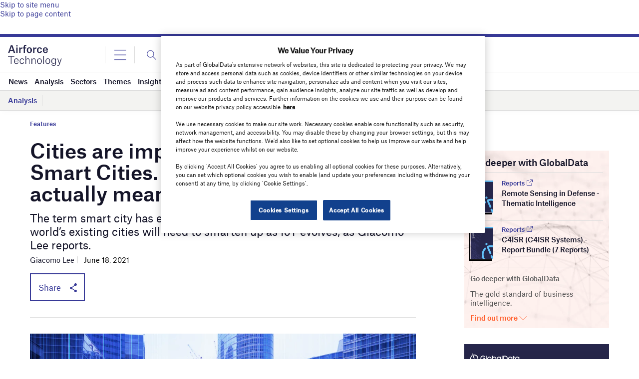

--- FILE ---
content_type: text/html; charset=utf-8
request_url: https://www.google.com/recaptcha/api2/anchor?ar=1&k=6LcqBjQUAAAAAOm0OoVcGhdeuwRaYeG44rfzGqtv&co=aHR0cHM6Ly93d3cuYWlyZm9yY2UtdGVjaG5vbG9neS5jb206NDQz&hl=en&v=7gg7H51Q-naNfhmCP3_R47ho&size=normal&anchor-ms=20000&execute-ms=30000&cb=fflvbsxf5nci
body_size: 49034
content:
<!DOCTYPE HTML><html dir="ltr" lang="en"><head><meta http-equiv="Content-Type" content="text/html; charset=UTF-8">
<meta http-equiv="X-UA-Compatible" content="IE=edge">
<title>reCAPTCHA</title>
<style type="text/css">
/* cyrillic-ext */
@font-face {
  font-family: 'Roboto';
  font-style: normal;
  font-weight: 400;
  font-stretch: 100%;
  src: url(//fonts.gstatic.com/s/roboto/v48/KFO7CnqEu92Fr1ME7kSn66aGLdTylUAMa3GUBHMdazTgWw.woff2) format('woff2');
  unicode-range: U+0460-052F, U+1C80-1C8A, U+20B4, U+2DE0-2DFF, U+A640-A69F, U+FE2E-FE2F;
}
/* cyrillic */
@font-face {
  font-family: 'Roboto';
  font-style: normal;
  font-weight: 400;
  font-stretch: 100%;
  src: url(//fonts.gstatic.com/s/roboto/v48/KFO7CnqEu92Fr1ME7kSn66aGLdTylUAMa3iUBHMdazTgWw.woff2) format('woff2');
  unicode-range: U+0301, U+0400-045F, U+0490-0491, U+04B0-04B1, U+2116;
}
/* greek-ext */
@font-face {
  font-family: 'Roboto';
  font-style: normal;
  font-weight: 400;
  font-stretch: 100%;
  src: url(//fonts.gstatic.com/s/roboto/v48/KFO7CnqEu92Fr1ME7kSn66aGLdTylUAMa3CUBHMdazTgWw.woff2) format('woff2');
  unicode-range: U+1F00-1FFF;
}
/* greek */
@font-face {
  font-family: 'Roboto';
  font-style: normal;
  font-weight: 400;
  font-stretch: 100%;
  src: url(//fonts.gstatic.com/s/roboto/v48/KFO7CnqEu92Fr1ME7kSn66aGLdTylUAMa3-UBHMdazTgWw.woff2) format('woff2');
  unicode-range: U+0370-0377, U+037A-037F, U+0384-038A, U+038C, U+038E-03A1, U+03A3-03FF;
}
/* math */
@font-face {
  font-family: 'Roboto';
  font-style: normal;
  font-weight: 400;
  font-stretch: 100%;
  src: url(//fonts.gstatic.com/s/roboto/v48/KFO7CnqEu92Fr1ME7kSn66aGLdTylUAMawCUBHMdazTgWw.woff2) format('woff2');
  unicode-range: U+0302-0303, U+0305, U+0307-0308, U+0310, U+0312, U+0315, U+031A, U+0326-0327, U+032C, U+032F-0330, U+0332-0333, U+0338, U+033A, U+0346, U+034D, U+0391-03A1, U+03A3-03A9, U+03B1-03C9, U+03D1, U+03D5-03D6, U+03F0-03F1, U+03F4-03F5, U+2016-2017, U+2034-2038, U+203C, U+2040, U+2043, U+2047, U+2050, U+2057, U+205F, U+2070-2071, U+2074-208E, U+2090-209C, U+20D0-20DC, U+20E1, U+20E5-20EF, U+2100-2112, U+2114-2115, U+2117-2121, U+2123-214F, U+2190, U+2192, U+2194-21AE, U+21B0-21E5, U+21F1-21F2, U+21F4-2211, U+2213-2214, U+2216-22FF, U+2308-230B, U+2310, U+2319, U+231C-2321, U+2336-237A, U+237C, U+2395, U+239B-23B7, U+23D0, U+23DC-23E1, U+2474-2475, U+25AF, U+25B3, U+25B7, U+25BD, U+25C1, U+25CA, U+25CC, U+25FB, U+266D-266F, U+27C0-27FF, U+2900-2AFF, U+2B0E-2B11, U+2B30-2B4C, U+2BFE, U+3030, U+FF5B, U+FF5D, U+1D400-1D7FF, U+1EE00-1EEFF;
}
/* symbols */
@font-face {
  font-family: 'Roboto';
  font-style: normal;
  font-weight: 400;
  font-stretch: 100%;
  src: url(//fonts.gstatic.com/s/roboto/v48/KFO7CnqEu92Fr1ME7kSn66aGLdTylUAMaxKUBHMdazTgWw.woff2) format('woff2');
  unicode-range: U+0001-000C, U+000E-001F, U+007F-009F, U+20DD-20E0, U+20E2-20E4, U+2150-218F, U+2190, U+2192, U+2194-2199, U+21AF, U+21E6-21F0, U+21F3, U+2218-2219, U+2299, U+22C4-22C6, U+2300-243F, U+2440-244A, U+2460-24FF, U+25A0-27BF, U+2800-28FF, U+2921-2922, U+2981, U+29BF, U+29EB, U+2B00-2BFF, U+4DC0-4DFF, U+FFF9-FFFB, U+10140-1018E, U+10190-1019C, U+101A0, U+101D0-101FD, U+102E0-102FB, U+10E60-10E7E, U+1D2C0-1D2D3, U+1D2E0-1D37F, U+1F000-1F0FF, U+1F100-1F1AD, U+1F1E6-1F1FF, U+1F30D-1F30F, U+1F315, U+1F31C, U+1F31E, U+1F320-1F32C, U+1F336, U+1F378, U+1F37D, U+1F382, U+1F393-1F39F, U+1F3A7-1F3A8, U+1F3AC-1F3AF, U+1F3C2, U+1F3C4-1F3C6, U+1F3CA-1F3CE, U+1F3D4-1F3E0, U+1F3ED, U+1F3F1-1F3F3, U+1F3F5-1F3F7, U+1F408, U+1F415, U+1F41F, U+1F426, U+1F43F, U+1F441-1F442, U+1F444, U+1F446-1F449, U+1F44C-1F44E, U+1F453, U+1F46A, U+1F47D, U+1F4A3, U+1F4B0, U+1F4B3, U+1F4B9, U+1F4BB, U+1F4BF, U+1F4C8-1F4CB, U+1F4D6, U+1F4DA, U+1F4DF, U+1F4E3-1F4E6, U+1F4EA-1F4ED, U+1F4F7, U+1F4F9-1F4FB, U+1F4FD-1F4FE, U+1F503, U+1F507-1F50B, U+1F50D, U+1F512-1F513, U+1F53E-1F54A, U+1F54F-1F5FA, U+1F610, U+1F650-1F67F, U+1F687, U+1F68D, U+1F691, U+1F694, U+1F698, U+1F6AD, U+1F6B2, U+1F6B9-1F6BA, U+1F6BC, U+1F6C6-1F6CF, U+1F6D3-1F6D7, U+1F6E0-1F6EA, U+1F6F0-1F6F3, U+1F6F7-1F6FC, U+1F700-1F7FF, U+1F800-1F80B, U+1F810-1F847, U+1F850-1F859, U+1F860-1F887, U+1F890-1F8AD, U+1F8B0-1F8BB, U+1F8C0-1F8C1, U+1F900-1F90B, U+1F93B, U+1F946, U+1F984, U+1F996, U+1F9E9, U+1FA00-1FA6F, U+1FA70-1FA7C, U+1FA80-1FA89, U+1FA8F-1FAC6, U+1FACE-1FADC, U+1FADF-1FAE9, U+1FAF0-1FAF8, U+1FB00-1FBFF;
}
/* vietnamese */
@font-face {
  font-family: 'Roboto';
  font-style: normal;
  font-weight: 400;
  font-stretch: 100%;
  src: url(//fonts.gstatic.com/s/roboto/v48/KFO7CnqEu92Fr1ME7kSn66aGLdTylUAMa3OUBHMdazTgWw.woff2) format('woff2');
  unicode-range: U+0102-0103, U+0110-0111, U+0128-0129, U+0168-0169, U+01A0-01A1, U+01AF-01B0, U+0300-0301, U+0303-0304, U+0308-0309, U+0323, U+0329, U+1EA0-1EF9, U+20AB;
}
/* latin-ext */
@font-face {
  font-family: 'Roboto';
  font-style: normal;
  font-weight: 400;
  font-stretch: 100%;
  src: url(//fonts.gstatic.com/s/roboto/v48/KFO7CnqEu92Fr1ME7kSn66aGLdTylUAMa3KUBHMdazTgWw.woff2) format('woff2');
  unicode-range: U+0100-02BA, U+02BD-02C5, U+02C7-02CC, U+02CE-02D7, U+02DD-02FF, U+0304, U+0308, U+0329, U+1D00-1DBF, U+1E00-1E9F, U+1EF2-1EFF, U+2020, U+20A0-20AB, U+20AD-20C0, U+2113, U+2C60-2C7F, U+A720-A7FF;
}
/* latin */
@font-face {
  font-family: 'Roboto';
  font-style: normal;
  font-weight: 400;
  font-stretch: 100%;
  src: url(//fonts.gstatic.com/s/roboto/v48/KFO7CnqEu92Fr1ME7kSn66aGLdTylUAMa3yUBHMdazQ.woff2) format('woff2');
  unicode-range: U+0000-00FF, U+0131, U+0152-0153, U+02BB-02BC, U+02C6, U+02DA, U+02DC, U+0304, U+0308, U+0329, U+2000-206F, U+20AC, U+2122, U+2191, U+2193, U+2212, U+2215, U+FEFF, U+FFFD;
}
/* cyrillic-ext */
@font-face {
  font-family: 'Roboto';
  font-style: normal;
  font-weight: 500;
  font-stretch: 100%;
  src: url(//fonts.gstatic.com/s/roboto/v48/KFO7CnqEu92Fr1ME7kSn66aGLdTylUAMa3GUBHMdazTgWw.woff2) format('woff2');
  unicode-range: U+0460-052F, U+1C80-1C8A, U+20B4, U+2DE0-2DFF, U+A640-A69F, U+FE2E-FE2F;
}
/* cyrillic */
@font-face {
  font-family: 'Roboto';
  font-style: normal;
  font-weight: 500;
  font-stretch: 100%;
  src: url(//fonts.gstatic.com/s/roboto/v48/KFO7CnqEu92Fr1ME7kSn66aGLdTylUAMa3iUBHMdazTgWw.woff2) format('woff2');
  unicode-range: U+0301, U+0400-045F, U+0490-0491, U+04B0-04B1, U+2116;
}
/* greek-ext */
@font-face {
  font-family: 'Roboto';
  font-style: normal;
  font-weight: 500;
  font-stretch: 100%;
  src: url(//fonts.gstatic.com/s/roboto/v48/KFO7CnqEu92Fr1ME7kSn66aGLdTylUAMa3CUBHMdazTgWw.woff2) format('woff2');
  unicode-range: U+1F00-1FFF;
}
/* greek */
@font-face {
  font-family: 'Roboto';
  font-style: normal;
  font-weight: 500;
  font-stretch: 100%;
  src: url(//fonts.gstatic.com/s/roboto/v48/KFO7CnqEu92Fr1ME7kSn66aGLdTylUAMa3-UBHMdazTgWw.woff2) format('woff2');
  unicode-range: U+0370-0377, U+037A-037F, U+0384-038A, U+038C, U+038E-03A1, U+03A3-03FF;
}
/* math */
@font-face {
  font-family: 'Roboto';
  font-style: normal;
  font-weight: 500;
  font-stretch: 100%;
  src: url(//fonts.gstatic.com/s/roboto/v48/KFO7CnqEu92Fr1ME7kSn66aGLdTylUAMawCUBHMdazTgWw.woff2) format('woff2');
  unicode-range: U+0302-0303, U+0305, U+0307-0308, U+0310, U+0312, U+0315, U+031A, U+0326-0327, U+032C, U+032F-0330, U+0332-0333, U+0338, U+033A, U+0346, U+034D, U+0391-03A1, U+03A3-03A9, U+03B1-03C9, U+03D1, U+03D5-03D6, U+03F0-03F1, U+03F4-03F5, U+2016-2017, U+2034-2038, U+203C, U+2040, U+2043, U+2047, U+2050, U+2057, U+205F, U+2070-2071, U+2074-208E, U+2090-209C, U+20D0-20DC, U+20E1, U+20E5-20EF, U+2100-2112, U+2114-2115, U+2117-2121, U+2123-214F, U+2190, U+2192, U+2194-21AE, U+21B0-21E5, U+21F1-21F2, U+21F4-2211, U+2213-2214, U+2216-22FF, U+2308-230B, U+2310, U+2319, U+231C-2321, U+2336-237A, U+237C, U+2395, U+239B-23B7, U+23D0, U+23DC-23E1, U+2474-2475, U+25AF, U+25B3, U+25B7, U+25BD, U+25C1, U+25CA, U+25CC, U+25FB, U+266D-266F, U+27C0-27FF, U+2900-2AFF, U+2B0E-2B11, U+2B30-2B4C, U+2BFE, U+3030, U+FF5B, U+FF5D, U+1D400-1D7FF, U+1EE00-1EEFF;
}
/* symbols */
@font-face {
  font-family: 'Roboto';
  font-style: normal;
  font-weight: 500;
  font-stretch: 100%;
  src: url(//fonts.gstatic.com/s/roboto/v48/KFO7CnqEu92Fr1ME7kSn66aGLdTylUAMaxKUBHMdazTgWw.woff2) format('woff2');
  unicode-range: U+0001-000C, U+000E-001F, U+007F-009F, U+20DD-20E0, U+20E2-20E4, U+2150-218F, U+2190, U+2192, U+2194-2199, U+21AF, U+21E6-21F0, U+21F3, U+2218-2219, U+2299, U+22C4-22C6, U+2300-243F, U+2440-244A, U+2460-24FF, U+25A0-27BF, U+2800-28FF, U+2921-2922, U+2981, U+29BF, U+29EB, U+2B00-2BFF, U+4DC0-4DFF, U+FFF9-FFFB, U+10140-1018E, U+10190-1019C, U+101A0, U+101D0-101FD, U+102E0-102FB, U+10E60-10E7E, U+1D2C0-1D2D3, U+1D2E0-1D37F, U+1F000-1F0FF, U+1F100-1F1AD, U+1F1E6-1F1FF, U+1F30D-1F30F, U+1F315, U+1F31C, U+1F31E, U+1F320-1F32C, U+1F336, U+1F378, U+1F37D, U+1F382, U+1F393-1F39F, U+1F3A7-1F3A8, U+1F3AC-1F3AF, U+1F3C2, U+1F3C4-1F3C6, U+1F3CA-1F3CE, U+1F3D4-1F3E0, U+1F3ED, U+1F3F1-1F3F3, U+1F3F5-1F3F7, U+1F408, U+1F415, U+1F41F, U+1F426, U+1F43F, U+1F441-1F442, U+1F444, U+1F446-1F449, U+1F44C-1F44E, U+1F453, U+1F46A, U+1F47D, U+1F4A3, U+1F4B0, U+1F4B3, U+1F4B9, U+1F4BB, U+1F4BF, U+1F4C8-1F4CB, U+1F4D6, U+1F4DA, U+1F4DF, U+1F4E3-1F4E6, U+1F4EA-1F4ED, U+1F4F7, U+1F4F9-1F4FB, U+1F4FD-1F4FE, U+1F503, U+1F507-1F50B, U+1F50D, U+1F512-1F513, U+1F53E-1F54A, U+1F54F-1F5FA, U+1F610, U+1F650-1F67F, U+1F687, U+1F68D, U+1F691, U+1F694, U+1F698, U+1F6AD, U+1F6B2, U+1F6B9-1F6BA, U+1F6BC, U+1F6C6-1F6CF, U+1F6D3-1F6D7, U+1F6E0-1F6EA, U+1F6F0-1F6F3, U+1F6F7-1F6FC, U+1F700-1F7FF, U+1F800-1F80B, U+1F810-1F847, U+1F850-1F859, U+1F860-1F887, U+1F890-1F8AD, U+1F8B0-1F8BB, U+1F8C0-1F8C1, U+1F900-1F90B, U+1F93B, U+1F946, U+1F984, U+1F996, U+1F9E9, U+1FA00-1FA6F, U+1FA70-1FA7C, U+1FA80-1FA89, U+1FA8F-1FAC6, U+1FACE-1FADC, U+1FADF-1FAE9, U+1FAF0-1FAF8, U+1FB00-1FBFF;
}
/* vietnamese */
@font-face {
  font-family: 'Roboto';
  font-style: normal;
  font-weight: 500;
  font-stretch: 100%;
  src: url(//fonts.gstatic.com/s/roboto/v48/KFO7CnqEu92Fr1ME7kSn66aGLdTylUAMa3OUBHMdazTgWw.woff2) format('woff2');
  unicode-range: U+0102-0103, U+0110-0111, U+0128-0129, U+0168-0169, U+01A0-01A1, U+01AF-01B0, U+0300-0301, U+0303-0304, U+0308-0309, U+0323, U+0329, U+1EA0-1EF9, U+20AB;
}
/* latin-ext */
@font-face {
  font-family: 'Roboto';
  font-style: normal;
  font-weight: 500;
  font-stretch: 100%;
  src: url(//fonts.gstatic.com/s/roboto/v48/KFO7CnqEu92Fr1ME7kSn66aGLdTylUAMa3KUBHMdazTgWw.woff2) format('woff2');
  unicode-range: U+0100-02BA, U+02BD-02C5, U+02C7-02CC, U+02CE-02D7, U+02DD-02FF, U+0304, U+0308, U+0329, U+1D00-1DBF, U+1E00-1E9F, U+1EF2-1EFF, U+2020, U+20A0-20AB, U+20AD-20C0, U+2113, U+2C60-2C7F, U+A720-A7FF;
}
/* latin */
@font-face {
  font-family: 'Roboto';
  font-style: normal;
  font-weight: 500;
  font-stretch: 100%;
  src: url(//fonts.gstatic.com/s/roboto/v48/KFO7CnqEu92Fr1ME7kSn66aGLdTylUAMa3yUBHMdazQ.woff2) format('woff2');
  unicode-range: U+0000-00FF, U+0131, U+0152-0153, U+02BB-02BC, U+02C6, U+02DA, U+02DC, U+0304, U+0308, U+0329, U+2000-206F, U+20AC, U+2122, U+2191, U+2193, U+2212, U+2215, U+FEFF, U+FFFD;
}
/* cyrillic-ext */
@font-face {
  font-family: 'Roboto';
  font-style: normal;
  font-weight: 900;
  font-stretch: 100%;
  src: url(//fonts.gstatic.com/s/roboto/v48/KFO7CnqEu92Fr1ME7kSn66aGLdTylUAMa3GUBHMdazTgWw.woff2) format('woff2');
  unicode-range: U+0460-052F, U+1C80-1C8A, U+20B4, U+2DE0-2DFF, U+A640-A69F, U+FE2E-FE2F;
}
/* cyrillic */
@font-face {
  font-family: 'Roboto';
  font-style: normal;
  font-weight: 900;
  font-stretch: 100%;
  src: url(//fonts.gstatic.com/s/roboto/v48/KFO7CnqEu92Fr1ME7kSn66aGLdTylUAMa3iUBHMdazTgWw.woff2) format('woff2');
  unicode-range: U+0301, U+0400-045F, U+0490-0491, U+04B0-04B1, U+2116;
}
/* greek-ext */
@font-face {
  font-family: 'Roboto';
  font-style: normal;
  font-weight: 900;
  font-stretch: 100%;
  src: url(//fonts.gstatic.com/s/roboto/v48/KFO7CnqEu92Fr1ME7kSn66aGLdTylUAMa3CUBHMdazTgWw.woff2) format('woff2');
  unicode-range: U+1F00-1FFF;
}
/* greek */
@font-face {
  font-family: 'Roboto';
  font-style: normal;
  font-weight: 900;
  font-stretch: 100%;
  src: url(//fonts.gstatic.com/s/roboto/v48/KFO7CnqEu92Fr1ME7kSn66aGLdTylUAMa3-UBHMdazTgWw.woff2) format('woff2');
  unicode-range: U+0370-0377, U+037A-037F, U+0384-038A, U+038C, U+038E-03A1, U+03A3-03FF;
}
/* math */
@font-face {
  font-family: 'Roboto';
  font-style: normal;
  font-weight: 900;
  font-stretch: 100%;
  src: url(//fonts.gstatic.com/s/roboto/v48/KFO7CnqEu92Fr1ME7kSn66aGLdTylUAMawCUBHMdazTgWw.woff2) format('woff2');
  unicode-range: U+0302-0303, U+0305, U+0307-0308, U+0310, U+0312, U+0315, U+031A, U+0326-0327, U+032C, U+032F-0330, U+0332-0333, U+0338, U+033A, U+0346, U+034D, U+0391-03A1, U+03A3-03A9, U+03B1-03C9, U+03D1, U+03D5-03D6, U+03F0-03F1, U+03F4-03F5, U+2016-2017, U+2034-2038, U+203C, U+2040, U+2043, U+2047, U+2050, U+2057, U+205F, U+2070-2071, U+2074-208E, U+2090-209C, U+20D0-20DC, U+20E1, U+20E5-20EF, U+2100-2112, U+2114-2115, U+2117-2121, U+2123-214F, U+2190, U+2192, U+2194-21AE, U+21B0-21E5, U+21F1-21F2, U+21F4-2211, U+2213-2214, U+2216-22FF, U+2308-230B, U+2310, U+2319, U+231C-2321, U+2336-237A, U+237C, U+2395, U+239B-23B7, U+23D0, U+23DC-23E1, U+2474-2475, U+25AF, U+25B3, U+25B7, U+25BD, U+25C1, U+25CA, U+25CC, U+25FB, U+266D-266F, U+27C0-27FF, U+2900-2AFF, U+2B0E-2B11, U+2B30-2B4C, U+2BFE, U+3030, U+FF5B, U+FF5D, U+1D400-1D7FF, U+1EE00-1EEFF;
}
/* symbols */
@font-face {
  font-family: 'Roboto';
  font-style: normal;
  font-weight: 900;
  font-stretch: 100%;
  src: url(//fonts.gstatic.com/s/roboto/v48/KFO7CnqEu92Fr1ME7kSn66aGLdTylUAMaxKUBHMdazTgWw.woff2) format('woff2');
  unicode-range: U+0001-000C, U+000E-001F, U+007F-009F, U+20DD-20E0, U+20E2-20E4, U+2150-218F, U+2190, U+2192, U+2194-2199, U+21AF, U+21E6-21F0, U+21F3, U+2218-2219, U+2299, U+22C4-22C6, U+2300-243F, U+2440-244A, U+2460-24FF, U+25A0-27BF, U+2800-28FF, U+2921-2922, U+2981, U+29BF, U+29EB, U+2B00-2BFF, U+4DC0-4DFF, U+FFF9-FFFB, U+10140-1018E, U+10190-1019C, U+101A0, U+101D0-101FD, U+102E0-102FB, U+10E60-10E7E, U+1D2C0-1D2D3, U+1D2E0-1D37F, U+1F000-1F0FF, U+1F100-1F1AD, U+1F1E6-1F1FF, U+1F30D-1F30F, U+1F315, U+1F31C, U+1F31E, U+1F320-1F32C, U+1F336, U+1F378, U+1F37D, U+1F382, U+1F393-1F39F, U+1F3A7-1F3A8, U+1F3AC-1F3AF, U+1F3C2, U+1F3C4-1F3C6, U+1F3CA-1F3CE, U+1F3D4-1F3E0, U+1F3ED, U+1F3F1-1F3F3, U+1F3F5-1F3F7, U+1F408, U+1F415, U+1F41F, U+1F426, U+1F43F, U+1F441-1F442, U+1F444, U+1F446-1F449, U+1F44C-1F44E, U+1F453, U+1F46A, U+1F47D, U+1F4A3, U+1F4B0, U+1F4B3, U+1F4B9, U+1F4BB, U+1F4BF, U+1F4C8-1F4CB, U+1F4D6, U+1F4DA, U+1F4DF, U+1F4E3-1F4E6, U+1F4EA-1F4ED, U+1F4F7, U+1F4F9-1F4FB, U+1F4FD-1F4FE, U+1F503, U+1F507-1F50B, U+1F50D, U+1F512-1F513, U+1F53E-1F54A, U+1F54F-1F5FA, U+1F610, U+1F650-1F67F, U+1F687, U+1F68D, U+1F691, U+1F694, U+1F698, U+1F6AD, U+1F6B2, U+1F6B9-1F6BA, U+1F6BC, U+1F6C6-1F6CF, U+1F6D3-1F6D7, U+1F6E0-1F6EA, U+1F6F0-1F6F3, U+1F6F7-1F6FC, U+1F700-1F7FF, U+1F800-1F80B, U+1F810-1F847, U+1F850-1F859, U+1F860-1F887, U+1F890-1F8AD, U+1F8B0-1F8BB, U+1F8C0-1F8C1, U+1F900-1F90B, U+1F93B, U+1F946, U+1F984, U+1F996, U+1F9E9, U+1FA00-1FA6F, U+1FA70-1FA7C, U+1FA80-1FA89, U+1FA8F-1FAC6, U+1FACE-1FADC, U+1FADF-1FAE9, U+1FAF0-1FAF8, U+1FB00-1FBFF;
}
/* vietnamese */
@font-face {
  font-family: 'Roboto';
  font-style: normal;
  font-weight: 900;
  font-stretch: 100%;
  src: url(//fonts.gstatic.com/s/roboto/v48/KFO7CnqEu92Fr1ME7kSn66aGLdTylUAMa3OUBHMdazTgWw.woff2) format('woff2');
  unicode-range: U+0102-0103, U+0110-0111, U+0128-0129, U+0168-0169, U+01A0-01A1, U+01AF-01B0, U+0300-0301, U+0303-0304, U+0308-0309, U+0323, U+0329, U+1EA0-1EF9, U+20AB;
}
/* latin-ext */
@font-face {
  font-family: 'Roboto';
  font-style: normal;
  font-weight: 900;
  font-stretch: 100%;
  src: url(//fonts.gstatic.com/s/roboto/v48/KFO7CnqEu92Fr1ME7kSn66aGLdTylUAMa3KUBHMdazTgWw.woff2) format('woff2');
  unicode-range: U+0100-02BA, U+02BD-02C5, U+02C7-02CC, U+02CE-02D7, U+02DD-02FF, U+0304, U+0308, U+0329, U+1D00-1DBF, U+1E00-1E9F, U+1EF2-1EFF, U+2020, U+20A0-20AB, U+20AD-20C0, U+2113, U+2C60-2C7F, U+A720-A7FF;
}
/* latin */
@font-face {
  font-family: 'Roboto';
  font-style: normal;
  font-weight: 900;
  font-stretch: 100%;
  src: url(//fonts.gstatic.com/s/roboto/v48/KFO7CnqEu92Fr1ME7kSn66aGLdTylUAMa3yUBHMdazQ.woff2) format('woff2');
  unicode-range: U+0000-00FF, U+0131, U+0152-0153, U+02BB-02BC, U+02C6, U+02DA, U+02DC, U+0304, U+0308, U+0329, U+2000-206F, U+20AC, U+2122, U+2191, U+2193, U+2212, U+2215, U+FEFF, U+FFFD;
}

</style>
<link rel="stylesheet" type="text/css" href="https://www.gstatic.com/recaptcha/releases/7gg7H51Q-naNfhmCP3_R47ho/styles__ltr.css">
<script nonce="Ily4_py7ux0V5rB7PxlGvw" type="text/javascript">window['__recaptcha_api'] = 'https://www.google.com/recaptcha/api2/';</script>
<script type="text/javascript" src="https://www.gstatic.com/recaptcha/releases/7gg7H51Q-naNfhmCP3_R47ho/recaptcha__en.js" nonce="Ily4_py7ux0V5rB7PxlGvw">
      
    </script></head>
<body><div id="rc-anchor-alert" class="rc-anchor-alert"></div>
<input type="hidden" id="recaptcha-token" value="[base64]">
<script type="text/javascript" nonce="Ily4_py7ux0V5rB7PxlGvw">
      recaptcha.anchor.Main.init("[\x22ainput\x22,[\x22bgdata\x22,\x22\x22,\[base64]/[base64]/UltIKytdPWE6KGE8MjA0OD9SW0grK109YT4+NnwxOTI6KChhJjY0NTEyKT09NTUyOTYmJnErMTxoLmxlbmd0aCYmKGguY2hhckNvZGVBdChxKzEpJjY0NTEyKT09NTYzMjA/[base64]/MjU1OlI/[base64]/[base64]/[base64]/[base64]/[base64]/[base64]/[base64]/[base64]/[base64]/[base64]\x22,\[base64]\x22,\x22Y8OYw6vCpBtCw68bOMKgUwlzScOfw50owoXDkW98QsKVDjNWw5vDvsKcwoXDq8KkwqXCicKww70MEsKiwoNDwqzCtsKHEnsRw5DDpsK3wrvCq8KBb8KXw6UfAk5ow6UVwrpeBFZgw6wVK8KTwqs/[base64]/wonDj8KLLMObw5/DjcOMw4fDunPDjzdqw4pgNcKPwqPCpMKRbMKbw5fDu8OyHgwgw6/[base64]/[base64]/DqMKWwpXCkcOlJgLCvMKDw7nDnmYFwp3CoWHDn8Ome8KHwrLCvMKQZz/DunnCucKyKcKmwrzCqGt4w6LCs8OCw6NrD8KuJV/[base64]/Dp3IQV8KGYD3CqsO1D2piPnzDg8OKwqvCmSAUXsOcw6rCtzFuMUnDqy7Dm28rwqBDMsKRw6bChcKLCR4Iw5LCox/CjgN0wpkbw4LCukU6fhctwobCgMK4FsKoEjfCqW7DjsKowpTDnH5LasKudXzDsgTCqcO9wptgWD/[base64]/[base64]/DtMKvwpvCtMKkw6DDsMKcwoAYwqPDhj8qwoYMNCUTG8Kpw7LChhTCsDDCmRl/w4LCp8O5NGvCvg9kbQjCnnXCmxQowooqw5rCnsKAw5/Cog7DgcKqw53DqcKvw6MdasOZR8KkTWJWEiEcW8K0wpYjwoZmw5k8w7ocwrJCw7IJwq7DssKYXHR7woRvfh3DgcKYHsKVw4bCsMK7J8O2FD/[base64]/DjMKBwokRw5HDtcOKVArCkjrCpUXCgk57w7HCh1QHYE0SL8OjTMKbw73DlMKuMsOOwrUYAsOJwpPDtcKgw7LDtsK/wrHCvznCrzTCuGVwFmrDsw3CnDbCmsOzB8K+XWcFE13CscO6EV/DisOOw7HDtsO7KwEZwpLDozXDgMKOw5pMw5wZKMKfFsKrRsKMExHDhXvChMO8ElBBw4JTwp1YwrDDiH87aGEhPcOew4t7SATCr8K+QMKWN8Kfw7RBw4XDjwHCr2/CsA3DhcKlLcKiB1xYNBlsQMKyB8OTDsO7FEoRw6PCuVnDn8O6ZMKJwonCh8OlwpxyasKJwqfChQrCgcKjwoTCuyRbwpt6w7bCiMKCw5zCv0vDrjJ4wp7CssKGw7EiwpXDnSI4wobCuUpYJsOlOsOBw5lOw5xMw6jCnsO/Mj4Nw5x/w73Ch2DDtmjDh2TDtVkEw6xXR8KaUkHDgwUcYmcVRsKSwr/DghFsw4fDncOlw43Dr21aPWsZw6LDrRvChVo8NBtAWsK7wo0bb8K0w4DDsS0zHMOhwp7ChsKkbMOxBsO/wodYS8OJAwkybcOPw6PCocKtwpdiw70zfXXCtgjDl8OTw6DDrcOScEJzYFRRA1XCnhXClBXCjzkFwrnCoF/ClBDCncKgw6UUwrM6EUweJ8OIw5PDoS0iwrXCoSBewrzCnV0nw5pVw4Qqw7FdwqTCjsOLfcOBwq0HOi9bwpbCnyDDvsKKE3xdwq/DpydmMcOcAXwkRw19M8KKwqfDiMKZIMOZwqHCmDfDvS7CmC0Fw5/CuQ7DuTnDnsKNTgMpw7bDhyDDrH/Dq8KGZ28saMK5wq9ONR3DusKWw7rCvcKRWcO1wpYSWiNkEDTCiHvDgcO/P8KOLGrCmDMKecKpwoMyw4pAwpfCusO1wrHCgcKeD8O0YA7CvcOuwonCvh1Jwq4zDMKLw7VUUsOZAVbDknLDoDJDK8KcaHDDisKMwqjCrRvDvzzDocKBVmkDwr7CjyPCo3DCmyFeAMKhasOfF0jDmcKswozDqMO5dxDCsDYWO8O0SMO7wrRAwq/ClcOMFcOgwrXDjBPDoRjCiFlSdcKGCnAgw7vCsF9QdcOJw6XCk2TDnQoqwoFMwoIWD3fCiEDCuWvDri/Ds1nDkDPChMONwowfw4Zxw5vCkEFswr5xwpfCn1PChsOEw7zDtsOsasOywoRvLkd0w7DCv8O+w5k6w5LDqcOMBAjDvh/Dq0fChsO8b8OEw4tvwqlnwr1ow5gow4UXwqTDusKvb8OfwpDDgsK8UsKNR8K+EsOGBcO/w4XCglYaw4Yewpg9wqbDolfCvB3CkwrCm2LDpiXDmWgKIGo3wrbCmzDDpcKrDBAcDwLDqMKGUSPDsB7CgBHCo8KMw43DtcKLcHrDig48wrY/[base64]/[base64]/DhAPCssOdwqFOJDbDv0Bdwqglw7cwEmzCt8Oww75PGnfCuMKLVy7DtG49wpLCogTChWDDpDkmwoHCqRnDvkZ7Cn03w4fCgi/DhcKKe1M1NMOhRwXCr8OHw6vCtS3Ck8KeAHAKwrwQwp9wUzLCohnDk8OKw7cNw4PCoirDtgNXwr3DgwdhEH0FwptrwrrCssO0w7UOw5xEJcOwVWIUBSxbLFnDpMKqw7Y3woI+wrDDusK4McKcX8KtB3nCizLDq8OpT1IgF2l3w7RYNT/DlcKQf8KZwrHDj3jCuMKpwrvDicKpwrzDu3HCh8KHXVLDt8Oew7jDssKhwqzCusOmOAzCoFHDhMOQw6nCscO8acKpw7TDrm8/OwU4XMOpchB6H8O2RMOuLH8owoTCrcOcN8K8RGEkwpDDvHALwqU+F8KzwojCi38rw68KFcKhwr/CgcKZw5fCqsKzCcKaTzoSDw/[base64]/CsEk7wobDlXhcLsOAwrdcw5XDkErDmG88wqDCocONw5vCt8Knw5Z+NX1mXGnCthp9D8KiZH/Dh8K+ZihtbsOtwow3NA8tWcOyw7jDsTjDoMOJWcOGJ8OTYcOhw5orT348eCQoRANpwqnDq2AsFCVkw6J1w7Ucw4DDiWB4TiVrFGbCmcKHw7RYUz4UGcOkwoXDiGbDmcO/[base64]/CpsO9w7LChUBYw4hOwr/CrDcIFRhfw4nDhXzDl18PczEHMBxiw7jDl0ZADAhPU8Klw71+w73Ci8OTcMORwr9fZsKsEMKPUHhxw6zDpxLDtMKjwpDCmVbDoXnDhhs5Qh8BSwBvV8Kdwp5Ow4lfMRoHw6LCvx0dw7DCoUBOwowPDmPCp2wBw6vCp8Kqw6tCO3XCtlnDqMKPO8O0wq/ChkIcPsK2wpHDh8KHAWgtwrDCrsOwT8KWw5/DuSbCkw0UXMO7wrDCicOXI8OFwoNJwoZMCVbDtcKzOzs/LDzClgfDicKvwo/DmsO6w4rCu8KzccOEw7XCpT/[base64]/w7MNXcORAsKkw5jDlMONESJZw4nDhcONw5YNd8OCw4PCmQTCm8OYw6VPwpDCucKsw7DCsMKmw4XDjsOpwpNWw5bDucK/[base64]/CkihRwooUwppyQ8KZwrc2wpYCwqI9fsOlUDIRJgfDonDDqBojew0ZRjrDi8Kaw4gpw6zDlcOXw7NWwo/[base64]/wrsDOT0xwp3Dr3rDkMOEwrfDpMKMER15w6XDlcOHwqfCqXvCpiRZwrVsbsOibMOXw5XCmsKHwqfCuwXCucO4LsKHJMKGwqbDlWVdT397R8KDQcKHBcKpwqDCgcOVw7w9w6Ftw6bCsgodwqbCq0bDkyfCp0DCpzgIw7PDmcK8PMKawp13WBomwqjCg8OYI1/Cv09Mw51Dw4wiF8ObSlwoTsKYLX3DrgZ1wqwjwqzDvcOrXcKXPcO2wocvw7DCosKVZMK1dMKIZ8KjZBsew4HCucOGe1jCtH/DrcOaBQEQK2sGPlnCisOANsOew5FXE8K5w5l5GiHCtGfDsivCo33CssO0Dy7Dv8OcOsOfw6EmdsK1IRLDqcKVFyUlfMK5OWpAw61mHMKwUzfDssOawojClllFVMKIUT8gwqYIw5/CpMKFEsKiRsKIw790wojDpsKjw4nDgyQVH8O+wotuwp/DkAJ3w4vDs2HClsKdwrBnwprDgzHCrGVbw50pE8Ktw77Dkm/[base64]/VyXCr0jDujwQwrUAH0vCp3zDjzBcfsOAw5DCnCvDtMOeT2hmw7liYUdOw6HDs8OOw78nwrUrw5ZtwobDizE9d07CjGU9TcKzAcKhwpHDpjrCkRLDvydldsK5wqJTTDzDicKFwqLDmXXDisOUw4/[base64]/DtsOmScKewqbDs8KNw4IkIsKZCsK8w54Owpwsw4pyw7Ujwr7DlsOowoLCjWd3b8KJCcKZw45NworDt8Kew5EAWyNUw4/Dp0QuEArCmTpaEMKDw4Uawp/[base64]/DjMKlwrhFWFN6wqvDpDnCp8KLQmlSwqTCnMOxw5MCLR4ww6HDnFTCrcKOwowjYsOvQcK4wpLDhFjDi8ODwqtwwpQ5AcOWw6AwQMKQw73Cl8KkwpbCvlzDsMOBwqZswo4XwqM0IcKewoxewqnDiUFaHh3DtcKFw59/UBEEwobDuxLDnsO8woZ1w4fCtmjDvFo/TVvDiArDtkx3b2XDuBbDjcKGw53Cv8OWw5AwesK5BcO5w6PCjnvCgVTCrCvDrCHDqHjCs8O5w51iwpduw65ofyfCjsKewqDDuMKqw73Cj33DmcKuwqdOIg0zwrclw6M/EQTCqsO6w50pwq1aIxDDpcKJSsKRUQ0LwoBQKU3CoMKfwqvDvMOBWFvCnR3CgMOUJcKePcKBw6jChMKPKVtTw7vChMKZFsOZPj/[base64]/CngPCqsKFwr5lF8KMfHg0wrfCrcK+XMKiRFdDUMOFw75lX8KVVMKLw6cKCiAwT8O5WMK5wrd6HMKsfMK0w7Zaw5rCg0rDmMKbwo/CqmLDksKyFlPCkMOhN8OxAMKkw5zDkRsvd8OzwoXChsOcHcOXw7xWw7vCsks7w4ogR8KEwqbCqsOzTMOxTEXCn0EYKmNGTXrCp17CrcOue0RZw6TCiVBQw6HCssKqw5vDp8OrPB/Du3TDqV/CrGdKG8KELToXwpzCjMOqJsO3OzolZ8Kjw4UUw6DClcOfRsOzUkzDmU7CqcK+aMKrGMKNwoFNw6XCiDswQsKyw60Twoxvwotaw5dBw7QfwpjDoMKHQlDDo357VwvCv0nCu1gqcxwowrUow4DDrsOSwp48dMKJa09iFcKTS8OqVcK/wp1DwpRRdMOgA0J0wqLCl8OGwobDlB18YEnCqjRCPcOaSG7CmlnDvSPCl8KyZMKZwovCgsOUbsOcdELCqMOHwrRmw4wFaMOiwo7DqTvCssK8fQ9Uwr0mwpTCnwDDngvCuBcvwrhVfT/Cr8OmwrfDgMK8EsOQwobCh33DpgVwfzfChRsxTmF+wofCvcO7KsKiwqoBw7TChyTCrcOeBGbCmMO0wpXCgUItwosdwqnCmjDDlcOPw6haw788L1nDrh/[base64]/[base64]/DrjXDjMOKdMOHwoskwp42ayVXw7fCi21vwrsuInZAw4I/GcKsTzrDpW1ew7x0ZcKxd8KzwroYw5LDkMO1YsOyEsOeB0lqw7HDl8KgHVtHAsK/wq80wq3Dui/DrEzDgsKfwpQLXxkLYUU2woxrw7Enw6lPw51SNGc9PHDCngo9wodDwrhjw6XCsMO8w6nDo3fCnMK/GB7DtzjDh8Kwwo9mwotOQj3CnsK9LAJjSXNjDx7Cn0Fuw4zDgMOXIMOpasK6WAMSw4U/wofDkcORwrR6McOMwolUJcOCw4tGw7AAOik2w5DCj8O1wp7CtMK4Z8OMw5kKwoHDksO+wqpCwpE6wqnDjXYscj7DpMOGX8Ohw6NTTcKXfsKkbi/[base64]/Do8OkLcKVf0XDkxbCqEttw7rDlcODw75UPlIlOsOLJWjCqsOwwoDDt2YtW8KZST/DuiwYw6nDnsKJMgfDnzQGwpLCkgvDhw9tJRLDlB8gRAcnBcOXwrbChRfCiMKJdH5bwr1BwqrCqngTH8KGPj/DmClfw4vDoVE8b8OUw5nCuQJdc3HCk8OESnMjfh7CmEp2wqFZw7Q1ZX1ow7ohPsOsbMK7fQQMAB93wpLDpMKnb1LDpCxbWHfDvEM+HMO9McKxw6ZSc2Jzw4A/w4nCoyzCiMK4w7NJQDjCn8KgbE/Dnlwqw5krGjI2VSx5wp7CmMKFw7XCvcOJw6/[base64]/DusOXBzLDlxvDisOqwpM3QgwEwoYCwoRsw7nCszzDrWsLeMODaw4Mwq7CnRPDgMOxN8KNXcOzPMKew5rCk8OUw5haDHNfw7vDr8OGw4XDusKJw49/ScK+WcOBw7FSwp7DtWfDosKVw53DnQPCsHFyaRLDi8K5w7g2w6XDq2zCt8ORccKpFMK7w6fDrcO7w4V6wpvCugnCtsKqw57ClWDCgsOWL8OiDcOqNhfCpMOcbcKzJ2RZwqNZw4jDonjDu8Ojw4NjwpQzWU9Uw6DDgcO1w6/[base64]/CicKnw4oISMOpQMKkf8OEFRIrQcOnw5nDklMmTcKcXnFwA3vCq0fCqMKwTUZFw5vDjkJpwqJkMA/DhwJtw4rDugjDqgsOXl0Rw5DCh2onZcOwwr1XwqTDhXtYw7vDmiYtYcOzAcOMO8O8K8KAWkzDnHJjw4fCr2fDm3BLGMKZwooOw4/[base64]/fcKswpfDoMOLYMOqBDPCtW/Cg8OAwrkgwrpaw4tVw4HCpV3DqE7CsjrCqxDCmMOiScOxwonCsMOswoXDtMO9w77Cl243KsOqUyzDvlA7w4PDr2Vxw5Q/JE7CgEjDgnzCnMKeWcOoKcKZVcO+L0d/X3sFw7BTSMKdw7vCiFcCw7JTw6fDtMKTSMKbw7UTw5PDpxXCvhofBybDoXfCqC8Rw6liwqx4YGbCjsOQw73CosKyw6kgw5jDusOow6Rqwqsgd8OkJMOwHMO+NcOsw4nDvcKXw6PDicKKKmU8M3Zlwo3Dt8KkJ3/Cp2hdIsOUOMOdw7zCicKCOsKKRcKqwqLDjMKBw57DkcOBeHtNw58Rwr4wNcOOWMOHbMOUwpocFcKrDW/Ck1TDksKAwrwETnDCqmPCtcKma8KZTsO+PsK7w75BGMOwShI3GHTDiErChsKww4R/[base64]/w67DqUhIMWECwq/DhGTCtzxDDXtHBMO3QsKLQCnDhcOFHjQweRrCiB/Du8Oww6MOwp/Dk8Kgw6oCw5U5w4LCtyPDtcKea33Cn1PCnngUw5fDrMKww7wnfcKbw5HCm3EAw7nDvMKmw4MWw4HCjGd3LsOjHCjDi8KpZsONw5oaw4c2FGHCscOZEAfCiDxqwqYGEMOawrfDrH7ClcKxwqEJwqLDvUtpwoQJw7HDkSnDrGTDkcKhw53CrwDDgMKJwo/[base64]/[base64]/wo/DqsO7woNcw7sXwpduRinCslfDpcKBe2Aqw7XCiA/Cs8K7wrBMMsKLw6TCrH4nWMKDIhPCjsOjSMOow5YPw5VXw49Yw60FIcOfbz01wp9xw5/[base64]/[base64]/Dt8Ocwpdjw7YEw7LDpUvCjBsVXRdkw4MIw6jClQlbCmIyZTpqwrQWdHRPUsO8wo3Cmn/CvQUQMsOTw4R8w4IzwqbDv8OwwpIcNkvDh8K1EHPCsk8Ww5pPwq3CmcKWdsK/[base64]/[base64]/wpHDr8KYwrc6dGFmFRU3wqrCt8K3wpDDv8KATMOZKMOYwrrDnMO6VjdawrFnw6FTUUlMwqXCiz7CkDd3b8Ozw64TI1gEwoPCv8ObPj/[base64]/Ch3DDtsOEw6bDosKkwqMPw5TDtMKMJifDjgvDozk8w5wvwp7CvmxGw4bCqCDCiDFGw5bDigwGMsO7w7zCugjDv2VowpYjw5TCtMKvwpxtEXw2C8KmGcKBCsOJwqR8wrjDjsKiw5kdDxxBCsKQAwA/OGERw4DDljDChwRLYzsOw4zChyB8w7zCkld2w6TDhy/DlsKNOcKcIVMUwrrCrcKZwr/CisOJw4TDpsOgwrTDjsKCwoDDhGTClXQkw4ExwqTDnn7Cv8KBPXt0fzEvwqc/Hnk+wpQJI8ODAE9uUxTDnsKXw4rDrsKQwoY1w4ojwpsmZWDDjiXDrcKpURRZwqhrWcOYRMKKwoYpTsKGw5cLw6t2XE8iwrR+w5cCeMOwF0/CiyrCpCVNw4LDmcK/[base64]/SxlhIRrCg8O2w47Cn17DtsOxTsOGwooWwrIEccOPwqJUwpDCoMKGPcKywpATw6sSYcKFLsOhw7kqLsOFOsO8woxNwp4pWzd7W1R7QcKNwpbDtSnCpWcbKmXDvMKhwrXDi8OtwqjDlsKMIQYfw6QXPMO0Fm3DgMKZw7psw43Cj8OnCsOtwqLCpGQ/woLCqcO3w6w5JhFJwpXDr8KlYBxIalHDuMOcwrjDjBBZE8K/wqLDp8OlwrDCqMKHLQ3DjGjDtsOtHcOyw757KGAMVDHDtmx+wrfDpFR/Q8OswojDmMOhUSNDwq8mwo/Doz/[base64]/[base64]/CsS3Dol3DuF3DscK4SsKXTTVPwoHCg1DDmT8ReW/[base64]/Dk8K+PBMVASwGw7oDw4nDiQ40T8OxUj0JwrrClsOgZsO4FVTChMOTGcKywpnCssOHF20AeVFIw6nCrwlOwoXCrcO7wqzCtMORATrDu0htGFI8w4/DicKfLj1xwpzClMKSUkgAbsKNFjVfw54hwocUQcOIw58wwrbCjjzCi8OxKMOIFkMeLmsQVMOFw50SScOlwpgCwrwlfRsYwpPDtTNDwpXDr1/[base64]/DgcKYRcO0w5TCjCPCkifDoCc5woEyfMOywpLDpcKpw6fDpxrDqwAYAsKPXzhKwpjDj8KeP8Kfw7h7wqFawo/DjSXDk8OHEcKPC35Bw7Vxw6MBWlExwrl8w7TCvj82wpd6WsOUwqXDocORwrxPfcOKYQ9BwoEERcO2w53DjFLCrVJ+Fgsdw6ctwq3Dr8O9w6zCt8KSw6LDscK0esOswqTDsV8CGcKcZMKXwoJfw6zDisOJZ03Dg8OVEzvCnMOpdMOKCAZ5w6/ClC7Dk1fDncKgw5TDmsKmU29+OcKzw5FlRRFxwobDsz0gbsKaw7HCtcKsAxfDqDF4ZEfCnBrDmcKGwo/[base64]/DnxfDoMOhwqhfw6UnwqfCmcOPw6hDM03CvcOOw7fCkn3Dh8OwTcKJw4XCjhrCv2fDlMOww7vDtDocNcKse3rCnR/CrcOEw6DCh0kgVVnDlzDDjMOjVcKRw6LDoHnCuXjCmltJw4DCg8OvCHDCvmBmawnCm8OhTsKKUFTCuT/DkcKOcMKRGsOWw7jCql1sw6bDqcK2DwURw7LDmyzDkkVfw7RJwoHDn0l2OiTCgD7CmEYSDnrDmS3DoVTCjgXDsScvPSRrL2DDlyEKN0Ejw6FibMODfHE8QV/[base64]/DgBZ0wqnDjmoowqs4wqrCq8OiwrLCs8Oxw4/[base64]/[base64]/[base64]/CvS/Dg8ObYRbCgmVAwrcDwqTDmsOSPxvDpsKDw50iw7fCn2rDmxnCgsKqADEWe8KCQcK2wobDp8KJbcOKdQdoGgUBwqLCs2fCssOkwrDCrMOOV8K4LBnClQViwrfCtcOdwpnDn8KvATLChnIfwqvChMKAw4x3Z2HCvistw6JnwovDsSdmJsO5QxPDlsKYwo1/aSldcsK0wpwXwozCj8ONwqpkwobDrSVow48+F8KoasOQwoYTwrTDt8KIw5vCt2BlelHCuVYub8O2wqTCvn14J8K/JMK6wpLDnG5mEFjClsKBH3nDnnoscsKew5vDj8ODMnXDrHLCvcK5OcOpXXvDvMOLFMO6wpvDuTp5wpzCpcKATsKKfsKNwobCliR3axHDiw/[base64]/DkMOuUEjCgMKMwrNnw748Shd0SAPDnMO7TMOcXSN9M8O/wqFrwqbDugrDp0Izwo3ChsKJKMOxPUDCkAdCw4N8wqLDosKOD1/CnSQkOcOXwqnCqcKFT8ObwrHCg2rDnhBRf8KvdAdRW8KPV8K2wopYw7Qtwr/DgcK8w6zCtCsrwp3Ckg8+WsK/wowAIcKabk5wSMOsw6TDqcO1wo7ComzCscOtwqLConLCuErDrg7CisKXH0rDugLCmgzDtz5ywrBzw5Jvwr3DjWJDwqbCuHALw7TDphLCrEnClDrDg8Kdw4xpw63Dr8KUSCPCoGvDuiRFC2HDocOcwrjCnsOWMsKrw4wUw4HDrz8ww4/Cmn5wY8KUwpvChcKlBsK6wrEzwofDiMOyY8KAwq/CiC3CncONEXxBWyVuwp3CiTXDlMOpw6JHw4PCi8KRwoDCusKvwpQWJC5iw4wLwrx7MDgIZ8KCLU/DmT0LTMO7woxIw7JZwqfChQDDtMKeY1/[base64]/CmzQLw7ERG2DCuTwpdcO5w7MPw5bDv8KzPQ4QXsKXKcKowpPDtsKGw6XCl8KmJybDlsOsfsKpw6nCrSLCosOxXExQw5xPw6/Do8Kkwrw0BcKjNGfDrMKIwpfCoVvDjMKRKMO1wr4CdAc9UgsyH2F7wprCjMOvWX4xwqXClzYrwrJVZcOyw6zCgcKGw43CkkYXfD9RKjBOSmFWw7rDhTsLBMKDw4AIw7bDvTJ/TMOxAsKWXcKDwrTCjcOBelhZSR7DhmQ2BsOUC2fDmno3wrTDtcO1QcK9w7PDg0DClsKOwqtiwoJgVcKMw5TDj8Ojw6VOw5zDm8KiwrvDgS/[base64]/[base64]/[base64]/Dvzkew5LDgsK1w4jCncKww58uwpjCksKAwrFEODVyClU0ZyPClxtkQ1siZwI2wpILw5l8fsOBw6EPGjDCocKDRMKUw7QTwpxSwrrCusKvbXZFam3Ci0I2wqvCjhkHw4bChsOhdMKhcCnCrMOUfnzDh2k0X2/DicKew61gTcOdwr49w6dFwqBow6jDi8K1WMOiwpUJw4Y6WcONAMKdw6PDhsKPV21Iw7jCj3N/UlJ4a8KSbCRpwp3DnkHDmydqTsKQTMKUYn/CvUvDjsO/w6vCpsO7wqQCCl3CmDdfwpQgdAoPIcKmZEZ0UwnDjxFndBJ6VkU+XkQXbA/Dj0FWecKPw54Jw7HDvcKuU8O6wqE4wrtZKmDDjcOswploRhTCphY0w4bDjcKqUMKKwqxSV8K6wr3DsMOBw7HDuRTCn8OCw6BIYB3DpMKZbMKGK8KlegdvHgJqKW/CucKDw43CtxXDpsKDwolyVcOFwqlICcKXfcOFFsObG1fCpxrDvMK0GE/[base64]/CksOjw7NgwoFGw7TDm8OFOMKYVkHDr8OAwqYCMcK/UiBmRcKYZj1TD0VxK8OFQkrCjk/DmQxpF3TCqGYswphmwoppw7bCvcKqwqPCg8KFe8OeEn/DtxXDnBEuK8KwS8K6UwM7w4DDhzZ5U8KWw41nwro0wqVBwrYaw5/Do8OYSMKJVcOgPkoiw7c4w6EWwqfDk148CW7Dq3l/eGJaw6NCHigowpRcfx7DrMKpFwccOWExw5rCuSVGOMKCwrUQw4bClMOjCy5Lw7PDiSVdw7Y/[base64]/w7zCvMKrwqnCtUPDlhMnO8OkO0zCokLCjlQpBsKhLhEfw5tQCDl7CMOHw4/CkcOnZ8Oww7vDnkMQwqZyw7/CqkzDvMKZw5powo/CuDDDr0bCi19iPsK9f27Ct1PDih/CvsOkw78Lw4nCt8OzHj/[base64]/DkFbDi3NoTUHChGsUw47DrmXDpsOFLlbCvjd8w7IhLn3CocOtw6lbw4jDuSotBRpLwowzX8OzO1bCnMOTw5ZuXsKPAcKkw706wpFOwo9Mw4bCnMKHdhvDuxrCocOGacKDwqU7w7fCl8Kfw5fDnQjCh37DpCYWEcKmwq1/wqI1w41AWMOFXsOAwr/Ck8OreyvCiALCiMOnw5HDtSXCjcKxw59Twqdhw7xiwolLLsOGd0XDlcO4X2sKIsKnwrUFQ0UCwpxzwqDDljJYV8ONw7Etw7NCasOqAMKQw47DhMOlPibCmRTCnlvChsK8DsK3woM/SCHCsDDCp8ONwpTCisOXw6HCl3zCisKRwpvDr8O3w7PDqsObHsKMW0UrLRjCjsOdw4XDqAdNQAtDGMOEOCM6wqjDvGLDvMOGworDh8ODw7nDvDvDhR0Cw53ClR/DlWcow7XDgsKYZsONw5rDiMOmw54zwq5zw4nDiFwvw5N6w6NUYsKDwp7Cu8O6EcKewr3DkEnCgcKNw4jCtcKtXinCiMOTw4ULwoV7w7Alw7tDw73DqHLDg8KFw4XDmMKSw4DDgMOmw51nwqHDuR7DlXJFw4nDqi/CscO5BAIdCjnDoXvCjm0WC1F/w4LChMKrwq/DssKbBMKdGH4Ew6N5wphgw5bDqsOCw79vEMObT1kiccOTw6otw5YHXR16w5MkS8Ozw7RcwrzDvMKOw503w4LDgsOnfMKICsKLRsK6w73DlcOUw7oXehQNWWc1N8Kmw7nDlcKuwqbCpsOUwpFuw6gOc04/[base64]/DlHcTw4J3wq3CqnDDtUdNwp7DmAEUEEIrKW11Q8KjwoYRw4YfDMOrwqIAwqpqWR3CscKIw5oWw5xfAcObw4HDmiApwrLDvmHDpgdTJ09qwr0IeMKdX8Kaw6UjwqwzLcOiwq/CjnvCu27CsMO7wp7DoMK7fFnDk3PCiCF8wqU/w4VaazcmwqvDo8KAG3R6VsOlw6hJGlYKwr8IMhnCuwFXcMKZwqM+wrVGDcORK8Kraixuw6bCkQF/MyUDTcOUw4MVX8KRw7bCiAIXwq3Cl8Ksw7FBw7o8wonCpMKUw4bCi8OlKDHDosK6wpMZwqZ7wpUiwrY+V8OKbcO8w50/w7cwABLCnkXCusKMSMOeSS8awpg7ZMKNfADCpBQrfMOlOsKNS8KnWcOaw7rDpMO9w43ChsKdIsOzIsKXw5bDtgBhwq3DuzrCtMKGUXbDnwlaB8KjQcOGwpDDujNTOsOzG8Kfw4oSUcKlSUNwYw/DlA4ZwqLDssO+wrBowoQ5GEN4Ch3DnFfDpMKVw58nfkR5wrXCoTXCskVcQVcAVcOfwqJNSTdQAsOnwq3DqMOxbcKKw4dpNk8PJMOjw5sEQcOhw5vDjcOKI8OlBQZFwoXDs1/DmcOjHwbCrcOmaGszw4rDuXHDr2HDvHwxwr8zwoQIw41Gwr3CqCrCljDDtyJ0w5cZw54zw6HDgcKfwq7CssOyPFfDv8O8aTQew6J1w4N/woB4w4YPOFVaw5bDqsOtwr7Cj8ObwrM4d3BewqVxWmHCh8OWwq7Cr8KCwo1Dw78pAHBkGy83Q35UwpFCwonDmsK+wpjCkFXDj8KMwrLChidzw5oxwpR8w4nDvhzDrcKywr/[base64]/DmEnDgDfDsFkyLF4AcsK5wpHDqsKiYHbDksKXEsOSPMOuwqTDkTYobC9ewpnDjsOcwpVxw7nDk0/[base64]/CtsKHQHTCoC7DhXzDn8OIw47CnSFewqE7dDNYCsKXPUjDklo5AEfDgcKQwq/Dg8K/fCPDtsOyw6IQCsKUw5XDqsOiw5fCicK2f8O/wpFkw6ISwr7DiMKrwr3Du8Kfw7PDtsKXwpnCuWtkK1jCtcKLQMKLNRRiwoQswpfCosK7w77ClArDjcKVwq/DoyV1dmgDeA/[base64]/[base64]/Ct8OjwpExOMKow5MbEj3Cu38SHFPDhAZXS8KFGMOgFnM7w5p/wqHDq8Kba8OZw4vDn8OofcO2fcOcacK1wpHDsF/DpRQlawsuwrvCgsK0N8KDwo/CmcOtFgoYV39bOcKCawnDncK0CHrChXYLZMKEwrrDgMOLw6NpXcKdC8K6wq0Pw7d5QzTCosOkw7LCjcKpNRYnw7Y0w7jDgsKfZsKoM8K2dMK/AMK9FVQ2w6QLf3AWIhDCrhglw7/DqiNAwr5tFgt3bMOAW8Krwr0hHMK5Mxsawp8YR8OTw68TN8OTwoZHw7kqJQjCtMOrw7BZbMKfw6xCHsOfXQjDgGnCjn3DhxzDny3DjHtpasKga8Omw71ceyA/BsKjwqXCtDZrXsKIw7lMJcKpLcKfwrYMwqU/woADw4nDtWTDtcOne8KQKMKrRQfDu8O2wrFpCTHCg3B4wpAUw5TDnCwXwrMXHFMfSGXCsQI+KcKrLMKHw4Z1YcOlw5LDmsOkwrcqISrCisKUw4jDtcK/RsOiLxJhFkt9wqoJw5UEw4lawqjCvzHCo8Kpw7MAwqRQG8OROS3CtTdewprCoMOmwo/CrRDCmH0wdMK2OsKgDMOtd8KzKmPCphcuFzAUe1rDnDd9wojCnMOIG8KmwrAsRMOeNMKFCcKFXHRTT2oFL3LCs3Qow6MrwrrDpkVvR8Ksw5PDmMO2NsK1w55tAFMDCcOPw4zDhRzDmG3DlMOKPhBJw78ow4VMd8KdKSjCkMOhwq3ChwnCmBlKwo3DmBrDknvChEZEwp/DksK7wpddw4ZWOcKuBj7CrcK9HsOrwpjDuhYdwqHDncKcE2sbVcOhAko4YsOle0rDt8KTw4HDskdCG0UEw5jCrsOfw4Rywp3DhVTCowZKw6/ChyNww6sRVDN2dQHCg8Osw4rCv8K9wqECJhXDtAALwo1+UsKybsKhwqLCqzVWazLCrj3DhF1Nw48Lw4/Djnt2aG1xJcKqw6cfw4hgwpdLw5jDhzzDulfCjcK3wrzDqjwpcsOXwr/DvhIFRsO+w4XDssKxw7vDrHnClWtcbsOJIMKFHcOWw7jDv8KCKwdWwrbCrsK7YUAPFMKYKgHCuXlMwqJeRBVCJ8OpdGHDrUbCjcOGIMOVQy7CpEdqT8KzeMKow7DCjkV3XcOKwprCpcKIw5LDvAJxw5FQMMOIw5A3HEnDhRROJ2MYw6UQwq5GQsOqF2R6R8KWLm/DpWxmO8KDw5p3w4jCm8OpNcOVwqrDg8KUwokXI2TClsONwqbCimHCnEZbwpRJw7Uxw4nDinjDt8K6I8KZwrE9UMKnNsO5wq1cRsOvw4ccwq3Cj8K/w7bDrDbCoWZISMOVw5lrLQrCmsK1MMKQWcKfcBdIcknCn8OFCjohOsKJFsOgw4ctOELDjSYxMAEvwp1NwqZgQMOiIcKVwqvDjg/Dm0NReCnDlRLCs8OlJsKdaUFCw5oWVwfCs3YxwpkUw6/DhsKMFXHDrnzDh8KGFcKhYMOuwr8SBsOdfcKPVmHDow95dMOCw5XCvScTw4XDkcO/WsKPaMKnMW1Xw7hSw79Lw6ZYKDEZJkbCrSrDj8OhKigKw6HCnMOUwrPCljpMw4g7wqvDqg/DjBIgw5rDvcObU8K6MsKFw7E3OsKNw49Owo3Dt8K1MSo7IMKpDMOjw5TCkk80wopuwoTCj3/Cn2J3fsO0w45gwoNxGHbDo8K9DnrDsSdiQMK9T2XDinPDqEjDhTURCcKGBcOxwqnDgcK6w4HDucOwSMKDw4/CiULDkW/Dgit5wp9kw458w4tbIsKPw6rDl8OBHMKVwpzChzXDiMOyccOawpjDvMOww4fCjMKBw4NQwpwIw5J6AAjClBTDllIJTsKtcMK/b8Oww7fDslk/wqsTPR/CsSBcw6wWCFnDjcKpwpHDmcK4wrjDjAlfw4XCoMOBCsOkwo1Zwq4XbMK/w5pbKsKuwo7DjUTCj8KOw6vChlI/esKvw5t+exrCg8KLImzCmcKOGkQsQjjCmw7DrE47wqcdf8KYDMOZwr3CvMOxGG3DhsKcwqjDjcK8w5dVw4JbaMOJwp/ClMKHw5/CgnHCt8OHA150H2/Dl8K+w6MmMWcew7jCpxh9acK+wrBObsKpH0LDoA3DlDvDkFVLLCzDscK1wrZqMsOtTQHCoMKlTGhTwonDsMKdwq7DgXnDindJw5o3dMK6MsO6czcMwqfCgB7DmsO9I3nCuGV0w7bDjMKkwopVe8K9LQXCpMKWFzPDry17BMK/[base64]/BUHClMK1LcKMEgrCohlHHhXDrU/ChMK/c8OHLGUBQ2zCpsOuwqPDv3zCgjQ+w7nDoynCqcOOw67Dj8OkS8KAw4bDicO5SggZYsKDw7rDsR5Bwq7DhB7Dq8K/dQPCt0NwCkQUw4LDqAnCoMK+w4PDp1pLw5I8wpF8w7QPLW3CkxHDu8KwwpzDrsOwRsKFBkRAeTrDrsKUBzHDj2MMwqPCjH1Vw5odG1x6cHNSw7rChsKJPBcEwpfClzlqw78CwoLCrMOXfTDDs8KRwoDCgUDDox0fw6/DicKELMKtwpHCkcOyw75GwoFMB8OfBcK6Z8OFwpnDgsKUw7HDn2jCgAPDtMKxaMKbw6nCpMKnWMOiwoQDHD/ChAnDvDZRw6zDqUxnw4vDgMKUM8OwfsKQLwHDvTfCi8OjJ8KIwpRXw4nDssKdwrHDqBtrQMOPFGzCvHTCkADCtU/Dv20Nwq0ePcKVw7HDn8O2woYRZw3Cl0xdcXbDssOhWcKQZmhiw4k3AMOsZcOlw4nDjsOdNBzDl8KcwojDrDJmwrzCpcObM8ODVcOnGT7Ct8ORcsOdaVdZw6QRw6vClsO1OcOLN8ODwo/CuTbChVUfw6fDnBbDrT1PwrzCnSNWw5NFWHg9w7gGw4FWRGfDvxTCtMKJwrTCumnClsKSMMK7W30yTMKLEcKFwp3Dmn3Ch8OZI8KrNxzCksK1wp/DjcKoDQ7CvMOJeMKIwpgYwqvDssOFwpjCh8OeCBLCuV/Cu8KEw5k3wr/DocKOEDwNDlluwpHCr0lnLSbDmwZPwrQ\\u003d\x22],null,[\x22conf\x22,null,\x226LcqBjQUAAAAAOm0OoVcGhdeuwRaYeG44rfzGqtv\x22,0,null,null,null,0,[21,125,63,73,95,87,41,43,42,83,102,105,109,121],[-1442069,497],0,null,null,null,null,0,null,0,1,700,1,null,0,\[base64]/tzcYADoGZWF6dTZkEg4Iiv2INxgAOgVNZklJNBoZCAMSFR0U8JfjNw7/vqUGGcSdCRmc4owCGQ\\u003d\\u003d\x22,0,1,null,null,1,null,0,1],\x22https://www.airforce-technology.com:443\x22,null,[1,1,1],null,null,null,0,3600,[\x22https://www.google.com/intl/en/policies/privacy/\x22,\x22https://www.google.com/intl/en/policies/terms/\x22],\x222cbdhbUEczgTlvxIOHcX3V19WSMw7ScwyhMaXZBZIuA\\u003d\x22,0,0,null,1,1766438502418,0,0,[64,116],null,[201,141,184,71],\x22RC-eQK6I5wTqC86VA\x22,null,null,null,null,null,\x220dAFcWeA7WflbI46Tbm8dwbORf3o7y8m13p7t355-pr7RNpKj_we6UmyMnemZdKeRmPS5_9dwPLNgmnRPuMIN3RaVZPepfHrTGEw\x22,1766521302208]");
    </script></body></html>

--- FILE ---
content_type: text/html; charset=utf-8
request_url: https://www.google.com/recaptcha/api2/aframe
body_size: -247
content:
<!DOCTYPE HTML><html><head><meta http-equiv="content-type" content="text/html; charset=UTF-8"></head><body><script nonce="CgBLhhzYvRSKj_ap0JW3pA">/** Anti-fraud and anti-abuse applications only. See google.com/recaptcha */ try{var clients={'sodar':'https://pagead2.googlesyndication.com/pagead/sodar?'};window.addEventListener("message",function(a){try{if(a.source===window.parent){var b=JSON.parse(a.data);var c=clients[b['id']];if(c){var d=document.createElement('img');d.src=c+b['params']+'&rc='+(localStorage.getItem("rc::a")?sessionStorage.getItem("rc::b"):"");window.document.body.appendChild(d);sessionStorage.setItem("rc::e",parseInt(sessionStorage.getItem("rc::e")||0)+1);localStorage.setItem("rc::h",'1766434909728');}}}catch(b){}});window.parent.postMessage("_grecaptcha_ready", "*");}catch(b){}</script></body></html>